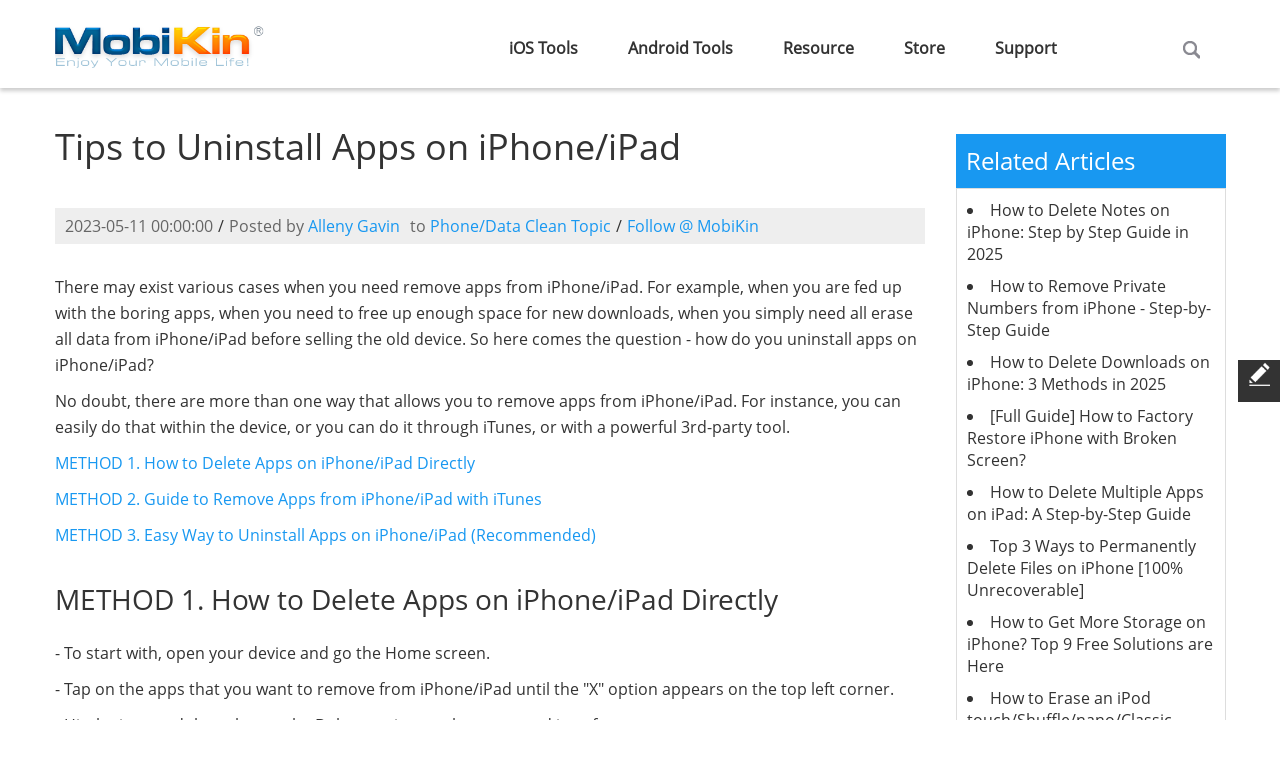

--- FILE ---
content_type: text/html
request_url: https://www.mobikin.com/data-clean/uninstall-apps-on-iphone-ipad.html
body_size: 6270
content:
<!DOCTYPE html>
<html lang="en">
<head>
<title>3 Ways to Uninstall Apps on iPhone/iPad (#3 is Excellent)</title>
<meta charset="utf-8">
<link rel="icon" href="/favicon.ico" type="image/x-icon">
<link rel="shortcut icon" href="/favicon.ico" type="image/x-icon" />
<meta name="viewport" content="width=device-width,maximum-scale=1.0,initial-scale=1.0">
<meta name="description" content="If you are looking for a way to uninstall apps on iPhone/iPad, you are surely in the right place. Now read this passage and learn how to uninstall apps on iPhone/iPad without any hassle!" />
<meta http-equiv="Cache-Control" content="no-transform" />
<meta http-equiv="Cache-Control" content="no-siteapp" />
<link rel="canonical" href="https://www.mobikin.com/data-clean/uninstall-apps-on-iphone-ipad.html" />
<link rel="preload" as="style" href="https://www.mobikin.com/skin/default/css/swiper.css" />
<link rel="preload" as="style" href="https://www.mobikin.com/skin/default/css/grid.css" />
<link rel="preload" as="font" crossorigin href="https://www.mobikin.com/skin/default/fonts/Open-Sans.ttf">
<link rel="stylesheet" href="/skin/default/css/style.css?v=20260108" />
<!--[if lt IE 9]><script src="/skin/default/js/html5shiv.js"></script>
<link rel="stylesheet" href="/skin/default/css/ie.css"> 
<![endif]-->
<script type="application/ld+json">
{
  "@context": "https://schema.org",
  "@type": "Article",
  "mainEntityOfPage": {
    "@type": "WebPage",
    "@id": "https://www.mobikin.com/data-clean/uninstall-apps-on-iphone-ipad.html"
  },
  "headline": "3 Ways to Uninstall Apps on iPhone/iPad (#3 is Excellent)",
  "image": "/d/file/data-clean/uninstall-iphone-apps.jpg",
  "description": "If you are looking for a way to uninstall apps on iPhone/iPad, you are surely in the right place. Now read this passage and learn how to uninstall apps on iPhone/iPad without any hassle!",
  "author": {
    "@type": "Person",
    "name": "Alleny Gavin"
  },  
  "publisher": {
    "@type": "Organization",
    "name": "MobiKin",
    "logo": {
      "@type": "ImageObject",
      "url": "https://www.mobikin.com/skin/default/images/logo.png",
      "width": 210,
      "height": 66
    }
  },
  "datePublished": "2023-03-27",
  "dateModified": "2023-05-11"
}
</script>
</head>    
<body>
<!--======header========-->
<link rel="apple-touch-icon" sizes="57x57" href="/skin/default/images/touch-icon-s.png" />  
<link rel="apple-touch-icon" sizes="72x72" href="/skin/default/images/touch-icon-n.png" />  
<link rel="apple-touch-icon" sizes="114x114" href="/skin/default/images/touch-icon-m.png" />    
<link rel="apple-touch-icon" sizes="144x144" href="/skin/default/images/touch-icon-b.png" />
<!-- Google tag (gtag.js) -->
<script async src="https://www.googletagmanager.com/gtag/js?id=G-4MSGGRC3B0"></script>
<script>
  window.dataLayer = window.dataLayer || [];
  function gtag(){dataLayer.push(arguments);}
  gtag('js', new Date());
  gtag('config', 'G-4MSGGRC3B0');
</script>
<header class="clearfix">
<div class="container">
<!--======================== logo ============================-->
<span><a href="/" title="Home"><img loading="lazy" style="width:1px;height:1px;" src="/skin/default/images/logo.png" alt="MobiKin" ></a></span>
<!--======================== menu ============================-->
<nav>
<div id="m_menu"></div>
<ul class="sf-menu verdana">
<li><span><a href="/ios-products.html">iOS Tools</a></span>
<ul>
<li><span><a href=javascript:vido(0)>For Windows</a></span>
<ul>
<li><a href=/doctor-for-ios/>Doctor for iOS</a></li>
<li><a href=/assistant-for-ios/>Assistant for iOS</a></li>
<li><a href=/free-assistant-for-ios/>Assistant for iOS (Free)</a></li>
<li><a href=/whatsapp-recovery-for-ios/>WhatsApp Recovery for iOS</a></li>
<li><a href=/eraser-for-ios/>Eraser for iOS</a></li>
<li><a href=/heic-to-jpg-converter/>HEIC to JPG Converter</a></li>
</ul>
</li><li><span><a href=javascript:vido(0)>For Mac</a></span>
<ul>
<li><a href=/doctor-for-ios-mac/>Doctor for iOS (Mac Version)</a></li>
<li><a href=/assistant-for-ios-mac/>Assistant for iOS (Mac Version)</a></li>
<li><a href=/free-assistant-for-ios-mac/>Assistant for iOS (Free Mac Version)</a></li>
<li><a href=/whatsapp-recovery-for-ios-mac/>WhatsApp Recovery for iOS (Mac Version)</a></li>
<li><a href=/eraser-for-ios-mac/>Eraser for iOS (Mac Version)</a></li>
<li><a href=/heic-to-jpg-converter-mac/>HEIC to JPG Converter (Mac Version)</a></li>
<li><a href=/cleaner-for-ios-mac/>Cleaner for iOS (Mac Version)</a></li>
</ul>
</li></ul>
</li>
<li><span><a href="/android-products.html">Android Tools</a></span>
<ul>
<li><span><a href=javascript:vido(0)>For Windows</a></span>
<ul>
<li><a href=/doctor-for-android/>Doctor for Android</a></li>
<li><a href=/assistant-for-android/>Assistant for Android</a></li>
<li><a href=/android-backup-and-restore/>Backup Manager for Android</a></li>
<li><a href=/recovery-for-whatsapp/>WhatsApp Recovery for Android</a></li>
<li><a href=/eraser-for-android/>Eraser for Android</a></li>
<li><a href=/transfer-for-mobile/>Transfer for Mobile</a></li>
</ul>
</li><li><span><a href=javascript:vido(0)>For Mac</a></span>
<ul>
<li><a href=/doctor-for-android-mac/>Doctor for Android (Mac Version)</a></li>
<li><a href=/assistant-for-android-mac/>Assistant for Android (Mac Version)</a></li>
<li><a href=/android-backup-and-restore-mac/>Backup Manager for Android (Mac Version)</a></li>
<li><a href=/transfer-for-mobile-mac/>Transfer for Mobile (Mac Version)</a></li>
<li><a href=/eraser-for-android-mac/>Eraser for Android (Mac Version)</a></li>
</ul>
</li></ul>
</li>
<li><a href="/resource.html">Resource</a></li>
<li><a href="/store.html">Store</a></li>
<li><a href="/support.html">Support</a></li>
<li class="searchbar">
<i id="search_icon"></i>
<form action="/search.html"  id="cse-search-results">
<input type="hidden" name="cx" value="006176050810862180365:smenprgxscg"/>
<input type="hidden" name="cof" value="FORID:10"/>
<input type="hidden" name="ie" value="UTF-8" />
<input name="q" type="text" id="keyboard" value="Search mobikin.com" onBlur="if(this.value=='') this.value='Search mobikin.com'" onFocus="if(this.value =='Search mobikin.com' ) this.value=''" />
<input name="sa" type="submit" class="search-btn" value=""/>
</form>
</li>
</ul>
</nav>
</div>
</header>
<!--=====content========-->
<section class="news-read">
<div class="container">
<div class="row">
<article class="grid_9">
<h1>Tips to Uninstall Apps on iPhone/iPad</h1>
<div class="date verdana">
<span>2023-05-11 00:00:00</span>/<span>Posted by <a href="/other/author-profile.html">Alleny Gavin</a></span><span>to <a href="/data-clean/">Phone/Data Clean Topic</a></span>/<span><a href="https://x.com/mobikinsoft" target="_blank">Follow @ MobiKin</a></span></div>
<div class="content m_t20 verdana">
<p><style type="text/css">
<!--
.STYLE1 {font-weight: bold}
-->
</style></p>
<p>There may exist various cases when you need remove apps from iPhone/iPad. For example, when you are fed up with the boring apps, when you need to free up enough space for new downloads, when you simply need all erase all data from iPhone/iPad before selling the old device. So here comes the question - how do you uninstall apps on iPhone/iPad?</p>
<p>No doubt, there are more than one way that allows you to remove apps from iPhone/iPad. For instance, you can easily do that within the device, or you can do it through iTunes, or with a powerful 3rd-party tool.</p>
<p><a href="#1">METHOD 1. How to Delete Apps on iPhone/iPad Directly</a></p>
<p><a href="#2">METHOD 2. Guide to Remove Apps from iPhone/iPad with iTunes</a></p>
<p><a href="#3">METHOD 3. Easy Way to Uninstall Apps on iPhone/iPad (Recommended)</a></p>
<h2><a name="1"></a>METHOD 1. How to Delete Apps on iPhone/iPad Directly</h2>
<p>- To start with, open your device and go the Home screen.</p>
<p>- Tap on the apps that you want to remove from iPhone/iPad until the &quot;X&quot; option appears on the top left corner.</p>
<p>- Hit the icon and then choose the Delete option on the prompted interface.</p>
<p>- Finally, just hit the Home button to exit the editing mode and return to the normal screen.</p>
<p>Within a little while, you can see all unwanted apps will be removed from iPhone/iPad without any hassle.</p>
<p><img loading="lazy" style="width:1px;height:1px;" src="/d/file/data-clean/uninstall-iphone-apps.jpg" alt="uninstall apps on iphone" width="300" height="535" /></p>
<h2><a name="2"></a>METHOD 2. Guide to Remove Apps from iPhone/iPad with iTunes</h2>
<p>- Get your iPad connected to the computer via the USB cord. Then select the icon from the iTunes menu. After that, click on the Apps icon in the Settings area.</p>
<p>- Scroll down through the Apps list to find the exact apps that you want to remove from iPhone/iPad. Then choose the Remove option and hit the Will Remove option on the promo dialogue.</p>
<p>-  Now, choose the Apply option to go on. Finally, in the confirmation box, choose the Remove option to begin the process.</p>
<p><img loading="lazy" style="width:1px;height:1px;" src="/d/file/data-clean/delete-iphone-apps-with-itunes.jpg" alt="delete iphone apps with itunes" width="600" height="495" /></p>
<h2><a name="3"></a>METHOD 3. Easy Way to Uninstall Apps on iPhone/iPad (Recommended)</h2>
<p>As you can see, two different ways are introduced to get rid of apps on iPhone/iPad. But if you want to effortlessly remove unwanted apps in a batch, or if you want to permanently uninstalled apps on iPhone/iPad, the above two ways would fail to work. In this case, you can fully rely on this <strong><a href="https://www.mobikin.com/assistant-for-ios/">MobiKin Assistant for iOS</a> </strong>software, which allows you to easily and permanently erase any data from iPhone, iPad or iPod without any restrictions, including contacts, messages, photos, videos, music songs, apps, books and many more. With this software, all files will be permanently erased without any possibility of getting recovered.</p>
<p><strong>Here to Get Free Trial Versions:</strong></p>
<p><a rel="nofollow" href="https://www.mobikin.com/downloads/mobikin-ios-assistant.exe"><img loading="lazy" style="width:1px;height:1px;" src=" https://www.mobikin.com/images/resource/download-win.jpg" alt="" width="205" height="60" border="0" /></a> <a rel="nofollow" href="https://www.mobikin.com/downloads/mobikin-ios-assistant.dmg"><img loading="lazy" style="width:1px;height:1px;" src=" https://www.mobikin.com/images/resource/download-mac.jpg" alt="" width="205" height="60" border="0" /></a></p>
<p><strong>Guide: How to Permanently Uninstall Apps on iPhone/iPad</strong></p>
<p><strong>Step 1. Connect iDevice to PC.</strong></p>
<p>Open the installed software on the computer and then get your device connected to the computer via the USB cord. Make sure you have installed the latest iTunes on your computer and then this software  make you click &quot;Trust&quot; on your device to trust the computer.</p>
<p><img loading="lazy" style="width:1px;height:1px;" src="https://www.mobikin.com/d/file/assistant-for-ios/trust.jpg" alt="trust this computer on your iphone" /></p>
<p><strong>Step 2</strong>. Now, click &quot;Continue&quot; option to automatically detect your device, and you might get an main interface like below.</p>
<p><img loading="lazy" style="width:1px;height:1px;" src="https://www.mobikin.com/d/file/assistant-for-ios/main.jpg" alt="iphone app manager" /></p>
<p><strong>Step 3</strong>. Choose the &quot;App&quot; categories, and preview and select one or more apps that you want to remove and then click &quot;Uninstall&quot; button to bulk delete the selected apps from your iOS device with one click.</p>
<p><img loading="lazy" style="width:1px;height:1px;" src="https://www.mobikin.com/d/file/assistant-for-ios/app.jpg" alt="uninstall apps on iphone" /></p>
<p><a rel="nofollow" href="https://www.mobikin.com/downloads/mobikin-ios-assistant.exe"><img loading="lazy" style="width:1px;height:1px;" src=" https://www.mobikin.com/images/resource/download-win.jpg" alt="" width="205" height="60" border="0" /></a> <a rel="nofollow" href="https://www.mobikin.com/downloads/mobikin-ios-assistant.dmg"><img loading="lazy" style="width:1px;height:1px;" src=" https://www.mobikin.com/images/resource/download-mac.jpg" alt="" width="205" height="60" border="0" /></a></p>
<p class="STYLE1"><strong>Related Articles:</strong></p>
<p><a href="https://www.mobikin.com/data-clean/free-up-space-on-ios-9-devices.html">How to Free up More Space on iPhone/iPad/iPod</a></p>
<p><a href="https://www.mobikin.com/data-clean/iphone-cleaning-apps.html">Top 10 Must-Have Cleaning Apps for iPhone/iPad</a></p>
<p>&nbsp;</p></div>
</article>
<section class="resource_author active"><div class="grid_9">
<img loading="lazy" style="width:1px;height:1px;" src="https://www.mobikin.com/d/file/other/alleny-gavin.png" alt="Alleny Gavin" />
<div>
  <div class="author_title">
    <div><a href="/other/author-profile.html">Alleny Gavin</a><span>Chief Editor</span></div>
    <a href="https://x.com/AllenyGavin" target="_blank">&nbsp;</a>
  </div>
  <div>A chief editor at MobiKin, brings over a decade of experience in technical writing and holds a B.A. in English Literature. With a background as a Project Manager in the IT industry, he has authored 1000+ articles on MobiKin.com, offering expert solutions for iOS issues. Gavin, a tech enthusiast, effortlessly recommends software with passion and extensive expertise in smartphones and software.</div>
</div>
</section>
<section class="location"><div class="grid_9"><a href="/">Home</a>> <a href="/resource.html">Resource</a>> <a href="/data-clean/">Phone/Data Clean</a>> Tips to Uninstall Apps on iPhone/iPad</div></section>
<div class="row">
<div class="grid_9">
<div id="disqus_thread" class="m_t30"></div>
</div>
<aside class="grid_3 verdana related-article">
<h3 class="m_t30">Related Articles</h3>
<div class="b_line">
<ul class="related-articles-list">
<li><a href="/data-clean/delete-notes-on-iphone.html" title="How to Delete Notes on iPhone: Step by Step Guide in 2025">How to Delete Notes on iPhone: Step by Step Guide in 2025</a></li><li><a href="/data-clean/remove-private-number-from-iphone.html" title="How to Remove Private Numbers from iPhone - Step-by-Step Guide">How to Remove Private Numbers from iPhone - Step-by-Step Guide</a></li><li><a href="/data-clean/delete-downloads-on-iphone.html" title="How to Delete Downloads on iPhone: 3 Methods in 2025">How to Delete Downloads on iPhone: 3 Methods in 2025</a></li><li><a href="/data-clean/factory-restore-iphone-broken-screen.html" title="[Full Guide] How to Factory Restore iPhone with Broken Screen?">[Full Guide] How to Factory Restore iPhone with Broken Screen?</a></li><li><a href="/data-clean/delete-multiple-apps-on-ipad.html" title="How to Delete Multiple Apps on iPad: A Step-by-Step Guide">How to Delete Multiple Apps on iPad: A Step-by-Step Guide</a></li><li><a href="/data-clean/permanently-delete-files-on-iphone.html" title="Top 3 Ways to Permanently Delete Files on iPhone [100% Unrecoverable]">Top 3 Ways to Permanently Delete Files on iPhone [100% Unrecoverable]</a></li><li><a href="/data-clean/get-more-storage-on-iphone.html" title="How to Get More Storage on iPhone? Top 9 Free Solutions are Here">How to Get More Storage on iPhone? Top 9 Free Solutions are Here</a></li><li><a href="/data-clean/how-to-erase-ipod.html" title="How to Erase an iPod touch/Shuffle/nano/Classic Permanently?">How to Erase an iPod touch/Shuffle/nano/Classic Permanently?</a></li><li><a href="/data-clean/prepare-iphone-for-trade-in.html" title="How to Prepare iPhone for Trade in: Everything You Need to Know">How to Prepare iPhone for Trade in: Everything You Need to Know</a></li><li><a href="/data-clean/delete-files-on-iphone.html" title="How to Delete Files on iPhone/iPad: A Step-by-Step Guide">How to Delete Files on iPhone/iPad: A Step-by-Step Guide</a></li></ul>
</div>
</aside>
</div>
</div>
</section>
<!--======footer========-->
<footer class="m_t50">
<div class="container">
<div class="row">
<div class="grid_2_5">
<h3>Company</h3>
<ul class="f_list">
<li><a href="/other/about-us.html">About MobiKin</a></li>
<li><a href="/other/contact-us.html">Contact Us</a></li>
<li><a href="/resource.html">Resource</a></li>
<li><a href="/store.html">Store</a></li>
<li><a href="/other/get-free-license.html">Get Free License</a></li>
<li><a href="/other/uninstall.html">Uninstall</a></li>
</ul>
</div>
<div class="grid_2_5">
		<h3>Hot Articles</h3>
		<ul class="f_list">
<li><a href="/android-recovery/recover-deleted-contacts-from-android.html">Recover Android Contacts</a></li>
<li><a href="/android-recovery/recover-deleted-text-messages-from-android.html">Recover Android Messages</a></li>
<li><a href="/ios-recovery/recover-deleted-contacts-from-iphone.html">Recover iPhone Contacts</a></li>
<li><a href="/android-backup/transfer-text-messages-from-android-to-computer.html">Transfer Text Messages</a></li>
<li><a href="/idevice/iphone-sms-transfer-software.html">Transfer iPhone SMS</a></li>
<li><a href="/mobile-phone/transfer-data-from-samsung-to-xiaomi.html">Transfer Data from Samsung</a></li>
<li><a href="/android-backup/android-backup-to-pc.html">Backup Android to PC</a></li>
</ul>
  </div>
<div class="grid_2_5">
<h3>Products</h3>
<ul class="f_list">
<li><a href="/doctor-for-android/">Android Data Recovery</a></li>
<li><a href="/assistant-for-android/">Android Transfer</a></li>
<li><a href="/assistant-for-ios/">iOS Transfer</a></li>
<li><a href="/transfer-for-mobile/">Phone Transfer</a></li>
<li><a href="/doctor-for-ios/">iPhone Data Recovery</a></li>
<li><a href="/eraser-for-ios/">iPhone Data Eraser</a></li>
<li><a href="/heic-to-jpg-converter/">HEIC to JPG Converter</a></li>
</ul>
</div>
<div class="grid_2_5">
<h3>Support</h3>
<ul class="f_list">
<li><a href="/support/sales-faqs/subscription/">Subscription FAQs</a></li>
<li><a href="/support/sales-faqs/registration/">Registration FAQs</a></li>
<li><a href="/support/sales-faqs/">Sales FAQs</a></li>
<li><a href="/support/refund-faqs/">Refund FAQs</a></li>
<li><a href="/support/product-faqs/">Product FAQs</a></li>
<li><a href="/support.html">Support Center</a></li>
<li><a href="/download.html">Download Center</a></li>
</ul>
</div>
<div class="grid_3">
<h3>Follow Us</h3>
<div class="social m_t10">
<span><a href="https://www.facebook.com/mobikin.software" target="_blank"><img loading="lazy" style="width:1px;height:1px;" src="/skin/default/images/facebook.png" alt="facebook" /></a></span>
<span><a href="https://x.com/mobikinsoft" target="_blank"><img loading="lazy" style="width:1px;height:1px;" src="/skin/default/images/twitter.png" alt="twitter" /></a></span>
<span><a href="https://www.youtube.com/mobikinsoftware" target="_blank"><img loading="lazy" style="width:1px;height:1px;" src="/skin/default/images/youtube.png" alt="youtube" /></a></span>
<span><a href="https://www.tiktok.com/@mobikin" target="_blank"><img loading="lazy" style="width:1px;height:1px;" src="/skin/default/images/tiktok.png" alt="tiktok" /></a></span>
</div>
<div class="subscribe m_t10">
<h6 class="m_b5">Join Our Newsletter</h6>
<form name='feedback' id="subscribe" method='post' target='subscribe' enctype='multipart/form-data' action='/e/enews/index.php'>
<input type=hidden name=bid value="2"> 
<fieldset>
<label for="emailsub">
<input name="title" id="emailsub" type="text" title="Email Address" value="Email Address" />
<span class="empty">*E-mail address is empty or error.</span>
<span class="proper">Submit Successfully!</span>
<span class="presence">The email has been submitted already.</span>
</label>
<a href="javascript:vido(0)" id="emailsubmit"><span>Send</span><i>Signing</i></a>
<input name="enews" type="hidden" id="enews" value="AddFeedback" />
<input type="hidden" name="ecmsfrom" value="9" /> 
</fieldset>
</form>
<iframe name="subscribe" width="0" height="0" ></iframe>
</div>
</div>
</div>
</div>
<div class="copyright"><div class="container">
<span style="margin:0 14px;">Copyright © 2026 MobiKin. All Rights Reserved.</span>
/<a href="/other/privacy-policy.html">Privacy Policy</a>
/<a href="/other/terms-conditions.html">Terms & Conditions</a>
/<a href="/other/end-user-license-agreement.html">License Agreement</a>
</div></div>
</footer>
<div id="message">
<div id="side-button">
<div class="message_write"><span class="icon"><span class="icon-icon_feedback"></span></span><span>Feedback</span></div>
<div id="toTop"><span class="icon-top_up"></span></div>
</div>
<div class="message">
<div class="grid_9" id="feedback1">
<h2>Feedback<span>Help us make our website better for you</span></h2>
<p class="text_c" >Please select your question type and we'll guide you to the right service team.</p>
<div class="grid_6 verdana">
<form name='form1' id="form1" method='post' enctype='multipart/form-data' action='/e/enews/index.php'>
<input type=hidden name=bid value="1"> 
<fieldset>
<label class="name" for="name">
<input name="title" id="name" type="text" title="Your Name:" value="Your Name:" />
<span class="empty">*Name can't be empty.</span>
</label>
<label class="email" for="email">
<input name="email" type="text" id="email" title="E-mail:" value="E-mail:" />
<span class="empty">*E-mail address is empty or error.</span>
</label>
<label class="phone" for="mycall">
<input type="hidden" name="mycall" id="mycall" />
	<input type="hidden" name="country" id="country" />
	<select name="fblv1" id="fblv1"><option fblvid="0" link="" value="Please Select Question Type" selected="selected">Please Select Question Type</option><option fblvid="12" link="" value="Website">Website</option><option fblvid="13" link="" value="Product">Product</option><option fblvid="14" link="http://www.mobikin.com/support/sales-faqs/" value="Sales">Sales</option><option fblvid="15" link="http://www.mobikin.com/support/refund-faqs/" value="Refund">Refund</option></select>
</label>
<div id="fblv2div" style="display:none;"><div id="fblv2_13"><select onchange="selfblv2(this)" class="fblv2group" name="fblv2_13"><option fblvid="0" link="" value="Please Select Question Type" selected="selected">Please select your needed product</option><option link="https://www.mobikin.com/support/android-assistant-faq.html" value="MobiKin Assistant for Android">MobiKin Assistant for Android</option><option link="https://www.mobikin.com/support/android-doctor-faq.html" value="MobiKin Doctor for Android">MobiKin Doctor for Android</option><option link="https://www.mobikin.com/support/transfer-for-mobile-faq.html" value="MobiKin Transfer for Mobile">MobiKin Transfer for Mobile</option><option link="https://www.mobikin.com/support/android-eraser-faq.html" value="MobiKin Eraser for Android">MobiKin Eraser for Android</option><option link="https://www.mobikin.com/support/ios-assistant-faq.html" value="MobiKin Assistant for iOS">MobiKin Assistant for iOS</option><option link="https://www.mobikin.com/support/ios-eraser-faq.html" value="MobiKin Eraser for iOS">MobiKin Eraser for iOS</option><option link="https://www.mobikin.com/support/ios-cleaner-faq.html" value="MobiKin Cleaner for iOS">MobiKin Cleaner for iOS</option><option link="" value=""></option></select></div></div>
<label class="country" id="fblvtwo">

</label>
<label class="saytext" for="saytext">
<textarea name="saytext" id="saytext" title="Message:">Message:</textarea>
<span class="empty">*Message can't be empty.</span>
</label>
<label class="upload" for="upload">
<input name="mobifile" id="mobifile" title="File Path:" value="Upload file:" type="file"><span class="filetype-tag">(Max size:5MB; Type:zip, rar, jpg, jpeg, gif, png)</span>
</label>
<div class="submit m_t20">
<a href="#" onclick="" id="submit2"><span>Submit</span></a>
<input name="enews" type="hidden" id="enews" value="AddFeedback" />
<input type="hidden" name="ecmsfrom" value="9" /> 
</div>
</fieldset>
</form>
</div>
<i class="close"></i>
</div>
</div>
</div>

<script src="/skin/default/js/jquery-1.11.3.min.js"></script>
<script src="/skin/default/js/download.js" defer></script>
<script src="/skin/default/js/quo.min.js" defer></script>
<script src='/skin/default/js/alimao-1.1-fade.js?v=20260108' defer></script>

<script type="text/javascript" defer>
var isloaded = false;
var isLazyloaded = false;
function loadDisqus(){if(!isloaded) {
if((window.pageYOffset !== undefined ? window.pageYOffset : window.scrollTop) > 0){
	var dsq = document.createElement('script'); dsq.type = 'text/javascript'; dsq.async = true;
	dsq.src = '//mobikinsoft.disqus.com/embed.js';
	(document.getElementsByTagName('head')[0] || document.getElementsByTagName('body')[0]).appendChild(dsq);
	isloaded=true;
}}
}
window.onload = function(){
if(!isLazyloaded && ((window.pageYOffset !== undefined ? window.pageYOffset : window.scrollTop) > 0) && typeof lazyLoad=== 'function'){lazyLoad();isLazyloaded=true;};
loadDisqus();
};
window.onresize = function(){if(!isLazyloaded && ((window.pageYOffset !== undefined ? window.pageYOffset : window.scrollTop) > 0) && typeof lazyLoad=== 'function'){lazyLoad();isLazyloaded=true;};loadDisqus();};
window.onscroll = function() {if(!isLazyloaded && ((window.pageYOffset !== undefined ? window.pageYOffset : window.scrollTop) > 0) && typeof lazyLoad=== 'function'){lazyLoad();isLazyloaded=true;};loadDisqus();};
</script>
</body>
</html>